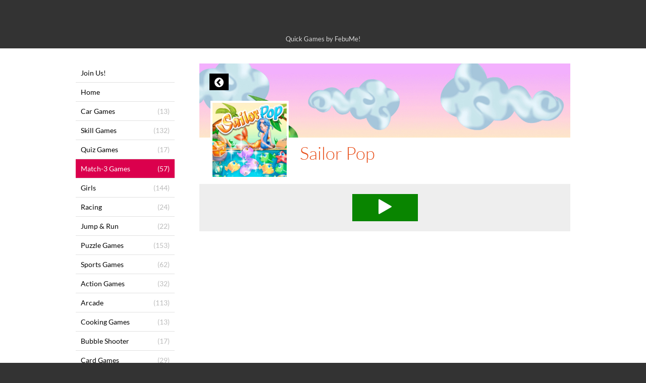

--- FILE ---
content_type: text/html; charset=UTF-8
request_url: http://play.febu.me/sailor-pop
body_size: 12203
content:
<!DOCTYPE html>
<html>
<head>
	<meta http-equiv="Content-Type" content="text/html; charset=utf-8" />
	<meta name="viewport" content="user-scalable=no, width=device-width, initial-scale=1.0, maximum-scale=1.0"/>
	
	<meta name="description" content="Welcome to the best instant games website. Play free 3D mobile games on Android, iOS, and Desktop.

Quick Games is your #1 source for the highest quality instant games. All games are free and don&#x27;t require any downloading or installing.

Play all kinds of games in 3D and 2D with high-quality graphics, sounds, and fantastic speed.

Quick Games bring app-quality games to your mobile browser. You can play any instant game directly in your browser and not waste any storage on your Android phone, iPhone, or Tab. Of course, all games also work on your PC and Mac.

Now play 800+ free instant games! Including Car Games, Skill Games, Quiz Games, Match-3 Games, Girls Games, Racing Games, Jump &amp; Run, Puzzle Games, Sports Games, Action Games, Arcade Games, Cooking Games, Bubble Shooter, Card Games and more!

No matter how much time you have, these mini-games are perfect anytime, anywhere, for anyone." />
	<meta name="keywords" content="instant games, quick games, mini games, html5 games, webgl games, flash games, quick play, febu, febume" />
	<meta property="og:title" content="Quick Games by FebuMe! | Play Mini Games in Browser" />
	<meta property="og:description" content="Welcome to the best instant games website. Play free 3D mobile games on Android, iOS, and Desktop.

Quick Games is your #1 source for the highest quality instant games. All games are free and don&#x27;t require any downloading or installing.

Play all kinds of games in 3D and 2D with high-quality graphics, sounds, and fantastic speed.

Quick Games bring app-quality games to your mobile browser. You can play any instant game directly in your browser and not waste any storage on your Android phone, iPhone, or Tab. Of course, all games also work on your PC and Mac.

Now play 800+ free instant games! Including Car Games, Skill Games, Quiz Games, Match-3 Games, Girls Games, Racing Games, Jump &amp; Run, Puzzle Games, Sports Games, Action Games, Arcade Games, Cooking Games, Bubble Shooter, Card Games and more!

No matter how much time you have, these mini-games are perfect anytime, anywhere, for anyone." />
	
	<title>Quick Games by FebuMe! | Play Mini Games in Browser</title>
	
	<link rel="canonical" href="http://play.febu.me/sailor-pop">	<script async src="/build/assets/js/theme-default/app-c4dd3ec88c.js"></script>
	
	<script>
	window.famobi_config = window.famobi_config || {};
	window.famobi_config.aid = 'A-C7O5N';
	window.famobi_config.pid = 'b511e9d2-b2a8-4898-8bc2-f72ff0e37d70';
	
	window.famobi_dataLayer = window.famobi_dataLayer || [];
	window.famobi_dataLayer.push({'affiliateId': 'A-C7O5N', 'section': 'portals'});
</script>

		<style type="text/css">
		.fa,.fa-stack{display:inline-block}.fa-fw,.fa-li,body{text-align:center}@font-face{font-family:Lato;font-style:normal;font-weight:300;src:url(/assets/fonts/lato-v11-latin-300.eot);src:url(/assets/fonts/lato-v11-latin-300.eot?#iefix) format("embedded-opentype"),url(/assets/fonts/lato-v11-latin-300.woff2) format("woff2"),url(/assets/fonts/lato-v11-latin-300.woff) format("woff"),url(/assets/fonts/lato-v11-latin-300.ttf) format("truetype"),url(/assets/fonts/lato-v11-latin-300.svg#Lato) format("svg")}@font-face{font-family:Lato;font-style:normal;font-weight:400;src:url(/assets/fonts/lato-v11-latin-regular.eot);src:url(/assets/fonts/lato-v11-latin-regular.eot?#iefix) format("embedded-opentype"),url(/assets/fonts/lato-v11-latin-regular.woff2) format("woff2"),url(/assets/fonts/lato-v11-latin-regular.woff) format("woff"),url(/assets/fonts/lato-v11-latin-regular.ttf) format("truetype"),url(/assets/fonts/lato-v11-latin-regular.svg#Lato) format("svg")}/*!
	 *  Font Awesome 4.3.0 by @davegandy - http://fontawesome.io - @fontawesome
	 *  License - http://fontawesome.io/license (Font: SIL OFL 1.1, CSS: MIT License)
	 */@font-face{font-family:FontAwesome;src:url(/assets/fonts/fontawesome-webfont.eot?v=4.3.0);src:url(/assets/fonts/fontawesome-webfont.eot?#iefix&v=4.3.0) format("embedded-opentype"),url(/assets/fonts/fontawesome-webfont.woff2?v=4.3.0) format("woff2"),url(/assets/fonts/fontawesome-webfont.woff?v=4.3.0) format("woff"),url(/assets/fonts/fontawesome-webfont.ttf?v=4.3.0) format("truetype"),url(/assets/fonts/fontawesome-webfont.svg?v=4.3.0#fontawesomeregular) format("svg");font-weight:400;font-style:normal}.fa{font:normal normal normal 14px/1 FontAwesome;font-size:inherit;text-rendering:auto;-webkit-font-smoothing:antialiased;-moz-osx-font-smoothing:grayscale;-webkit-transform:translate(0,0);transform:translate(0,0)}.fa-lg{font-size:1.33333333em;line-height:.75em;vertical-align:-15%}.fa-2x{font-size:2em}.fa-3x{font-size:3em}.fa-4x{font-size:4em}.fa-5x{font-size:5em}.fa-fw{width:1.28571429em}.fa-ul{padding-left:0;margin-left:2.14285714em;list-style-type:none}.fa-ul>li{position:relative}.fa-li{position:absolute;left:-2.14285714em;width:2.14285714em;top:.14285714em}.fa-li.fa-lg{left:-1.85714286em}.fa-border{padding:.2em .25em .15em;border:.08em solid #eee;border-radius:.1em}.pull-right{float:right}.pull-left{float:left}.fa.pull-left{margin-right:.3em}.fa.pull-right{margin-left:.3em}.fa-spin{-webkit-animation:fa-spin 2s infinite linear;animation:fa-spin 2s infinite linear}.fa-pulse{-webkit-animation:fa-spin 1s infinite steps(8);animation:fa-spin 1s infinite steps(8)}@-webkit-keyframes fa-spin{0%{-webkit-transform:rotate(0);transform:rotate(0)}100%{-webkit-transform:rotate(359deg);transform:rotate(359deg)}}@keyframes fa-spin{0%{-webkit-transform:rotate(0);transform:rotate(0)}100%{-webkit-transform:rotate(359deg);transform:rotate(359deg)}}.fa-rotate-90{filter:progid:DXImageTransform.Microsoft.BasicImage(rotation=1);-webkit-transform:rotate(90deg);transform:rotate(90deg)}.fa-rotate-180{filter:progid:DXImageTransform.Microsoft.BasicImage(rotation=2);-webkit-transform:rotate(180deg);transform:rotate(180deg)}.fa-rotate-270{filter:progid:DXImageTransform.Microsoft.BasicImage(rotation=3);-webkit-transform:rotate(270deg);transform:rotate(270deg)}.fa-flip-horizontal{filter:progid:DXImageTransform.Microsoft.BasicImage(rotation=0, mirror=1);-webkit-transform:scale(-1,1);transform:scale(-1,1)}.fa-flip-vertical{filter:progid:DXImageTransform.Microsoft.BasicImage(rotation=2, mirror=1);-webkit-transform:scale(1,-1);transform:scale(1,-1)}:root .fa-flip-horizontal,:root .fa-flip-vertical,:root .fa-rotate-180,:root .fa-rotate-270,:root .fa-rotate-90{-webkit-filter:none;filter:none}.fa-stack{position:relative;width:2em;height:2em;line-height:2em;vertical-align:middle}.fa-stack-1x,.fa-stack-2x{position:absolute;left:0;width:100%;text-align:center}.fa-stack-1x{line-height:inherit}.fa-stack-2x{font-size:2em}.fa-inverse{color:#fff}.fa-glass:before{content:"\f000"}.fa-music:before{content:"\f001"}.fa-search:before{content:"\f002"}.fa-envelope-o:before{content:"\f003"}.fa-heart:before{content:"\f004"}.fa-star:before{content:"\f005"}.fa-star-o:before{content:"\f006"}.fa-user:before{content:"\f007"}.fa-film:before{content:"\f008"}.fa-th-large:before{content:"\f009"}.fa-th:before{content:"\f00a"}.fa-th-list:before{content:"\f00b"}.fa-check:before{content:"\f00c"}.fa-close:before,.fa-remove:before,.fa-times:before{content:"\f00d"}.fa-search-plus:before{content:"\f00e"}.fa-search-minus:before{content:"\f010"}.fa-power-off:before{content:"\f011"}.fa-signal:before{content:"\f012"}.fa-cog:before,.fa-gear:before{content:"\f013"}.fa-trash-o:before{content:"\f014"}.fa-home:before{content:"\f015"}.fa-file-o:before{content:"\f016"}.fa-clock-o:before{content:"\f017"}.fa-road:before{content:"\f018"}.fa-download:before{content:"\f019"}.fa-arrow-circle-o-down:before{content:"\f01a"}.fa-arrow-circle-o-up:before{content:"\f01b"}.fa-inbox:before{content:"\f01c"}.fa-play-circle-o:before{content:"\f01d"}.fa-repeat:before,.fa-rotate-right:before{content:"\f01e"}.fa-refresh:before{content:"\f021"}.fa-list-alt:before{content:"\f022"}.fa-lock:before{content:"\f023"}.fa-flag:before{content:"\f024"}.fa-headphones:before{content:"\f025"}.fa-volume-off:before{content:"\f026"}.fa-volume-down:before{content:"\f027"}.fa-volume-up:before{content:"\f028"}.fa-qrcode:before{content:"\f029"}.fa-barcode:before{content:"\f02a"}.fa-tag:before{content:"\f02b"}.fa-tags:before{content:"\f02c"}.fa-book:before{content:"\f02d"}.fa-bookmark:before{content:"\f02e"}.fa-print:before{content:"\f02f"}.fa-camera:before{content:"\f030"}.fa-font:before{content:"\f031"}.fa-bold:before{content:"\f032"}.fa-italic:before{content:"\f033"}.fa-text-height:before{content:"\f034"}.fa-text-width:before{content:"\f035"}.fa-align-left:before{content:"\f036"}.fa-align-center:before{content:"\f037"}.fa-align-right:before{content:"\f038"}.fa-align-justify:before{content:"\f039"}.fa-list:before{content:"\f03a"}.fa-dedent:before,.fa-outdent:before{content:"\f03b"}.fa-indent:before{content:"\f03c"}.fa-video-camera:before{content:"\f03d"}.fa-image:before,.fa-photo:before,.fa-picture-o:before{content:"\f03e"}.fa-pencil:before{content:"\f040"}.fa-map-marker:before{content:"\f041"}.fa-adjust:before{content:"\f042"}.fa-tint:before{content:"\f043"}.fa-edit:before,.fa-pencil-square-o:before{content:"\f044"}.fa-share-square-o:before{content:"\f045"}.fa-check-square-o:before{content:"\f046"}.fa-arrows:before{content:"\f047"}.fa-step-backward:before{content:"\f048"}.fa-fast-backward:before{content:"\f049"}.fa-backward:before{content:"\f04a"}.fa-play:before{content:"\f04b"}.fa-pause:before{content:"\f04c"}.fa-stop:before{content:"\f04d"}.fa-forward:before{content:"\f04e"}.fa-fast-forward:before{content:"\f050"}.fa-step-forward:before{content:"\f051"}.fa-eject:before{content:"\f052"}.fa-chevron-left:before{content:"\f053"}.fa-chevron-right:before{content:"\f054"}.fa-plus-circle:before{content:"\f055"}.fa-minus-circle:before{content:"\f056"}.fa-times-circle:before{content:"\f057"}.fa-check-circle:before{content:"\f058"}.fa-question-circle:before{content:"\f059"}.fa-info-circle:before{content:"\f05a"}.fa-crosshairs:before{content:"\f05b"}.fa-times-circle-o:before{content:"\f05c"}.fa-check-circle-o:before{content:"\f05d"}.fa-ban:before{content:"\f05e"}.fa-arrow-left:before{content:"\f060"}.fa-arrow-right:before{content:"\f061"}.fa-arrow-up:before{content:"\f062"}.fa-arrow-down:before{content:"\f063"}.fa-mail-forward:before,.fa-share:before{content:"\f064"}.fa-expand:before{content:"\f065"}.fa-compress:before{content:"\f066"}.fa-plus:before{content:"\f067"}.fa-minus:before{content:"\f068"}.fa-asterisk:before{content:"\f069"}.fa-exclamation-circle:before{content:"\f06a"}.fa-gift:before{content:"\f06b"}.fa-leaf:before{content:"\f06c"}.fa-fire:before{content:"\f06d"}.fa-eye:before{content:"\f06e"}.fa-eye-slash:before{content:"\f070"}.fa-exclamation-triangle:before,.fa-warning:before{content:"\f071"}.fa-plane:before{content:"\f072"}.fa-calendar:before{content:"\f073"}.fa-random:before{content:"\f074"}.fa-comment:before{content:"\f075"}.fa-magnet:before{content:"\f076"}.fa-chevron-up:before{content:"\f077"}.fa-chevron-down:before{content:"\f078"}.fa-retweet:before{content:"\f079"}.fa-shopping-cart:before{content:"\f07a"}.fa-folder:before{content:"\f07b"}.fa-folder-open:before{content:"\f07c"}.fa-arrows-v:before{content:"\f07d"}.fa-arrows-h:before{content:"\f07e"}.fa-bar-chart-o:before,.fa-bar-chart:before{content:"\f080"}.fa-twitter-square:before{content:"\f081"}.fa-facebook-square:before{content:"\f082"}.fa-camera-retro:before{content:"\f083"}.fa-key:before{content:"\f084"}.fa-cogs:before,.fa-gears:before{content:"\f085"}.fa-comments:before{content:"\f086"}.fa-thumbs-o-up:before{content:"\f087"}.fa-thumbs-o-down:before{content:"\f088"}.fa-star-half:before{content:"\f089"}.fa-heart-o:before{content:"\f08a"}.fa-sign-out:before{content:"\f08b"}.fa-linkedin-square:before{content:"\f08c"}.fa-thumb-tack:before{content:"\f08d"}.fa-external-link:before{content:"\f08e"}.fa-sign-in:before{content:"\f090"}.fa-trophy:before{content:"\f091"}.fa-github-square:before{content:"\f092"}.fa-upload:before{content:"\f093"}.fa-lemon-o:before{content:"\f094"}.fa-phone:before{content:"\f095"}.fa-square-o:before{content:"\f096"}.fa-bookmark-o:before{content:"\f097"}.fa-phone-square:before{content:"\f098"}.fa-twitter:before{content:"\f099"}.fa-facebook-f:before,.fa-facebook:before{content:"\f09a"}.fa-github:before{content:"\f09b"}.fa-unlock:before{content:"\f09c"}.fa-credit-card:before{content:"\f09d"}.fa-rss:before{content:"\f09e"}.fa-hdd-o:before{content:"\f0a0"}.fa-bullhorn:before{content:"\f0a1"}.fa-bell:before{content:"\f0f3"}.fa-certificate:before{content:"\f0a3"}.fa-hand-o-right:before{content:"\f0a4"}.fa-hand-o-left:before{content:"\f0a5"}.fa-hand-o-up:before{content:"\f0a6"}.fa-hand-o-down:before{content:"\f0a7"}.fa-arrow-circle-left:before{content:"\f0a8"}.fa-arrow-circle-right:before{content:"\f0a9"}.fa-arrow-circle-up:before{content:"\f0aa"}.fa-arrow-circle-down:before{content:"\f0ab"}.fa-globe:before{content:"\f0ac"}.fa-wrench:before{content:"\f0ad"}.fa-tasks:before{content:"\f0ae"}.fa-filter:before{content:"\f0b0"}.fa-briefcase:before{content:"\f0b1"}.fa-arrows-alt:before{content:"\f0b2"}.fa-group:before,.fa-users:before{content:"\f0c0"}.fa-chain:before,.fa-link:before{content:"\f0c1"}.fa-cloud:before{content:"\f0c2"}.fa-flask:before{content:"\f0c3"}.fa-cut:before,.fa-scissors:before{content:"\f0c4"}.fa-copy:before,.fa-files-o:before{content:"\f0c5"}.fa-paperclip:before{content:"\f0c6"}.fa-floppy-o:before,.fa-save:before{content:"\f0c7"}.fa-square:before{content:"\f0c8"}.fa-bars:before,.fa-navicon:before,.fa-reorder:before{content:"\f0c9"}.fa-list-ul:before{content:"\f0ca"}.fa-list-ol:before{content:"\f0cb"}.fa-strikethrough:before{content:"\f0cc"}.fa-underline:before{content:"\f0cd"}.fa-table:before{content:"\f0ce"}.fa-magic:before{content:"\f0d0"}.fa-truck:before{content:"\f0d1"}.fa-pinterest:before{content:"\f0d2"}.fa-pinterest-square:before{content:"\f0d3"}.fa-google-plus-square:before{content:"\f0d4"}.fa-google-plus:before{content:"\f0d5"}.fa-money:before{content:"\f0d6"}.fa-caret-down:before{content:"\f0d7"}.fa-caret-up:before{content:"\f0d8"}.fa-caret-left:before{content:"\f0d9"}.fa-caret-right:before{content:"\f0da"}.fa-columns:before{content:"\f0db"}.fa-sort:before,.fa-unsorted:before{content:"\f0dc"}.fa-sort-desc:before,.fa-sort-down:before{content:"\f0dd"}.fa-sort-asc:before,.fa-sort-up:before{content:"\f0de"}.fa-envelope:before{content:"\f0e0"}.fa-linkedin:before{content:"\f0e1"}.fa-rotate-left:before,.fa-undo:before{content:"\f0e2"}.fa-gavel:before,.fa-legal:before{content:"\f0e3"}.fa-dashboard:before,.fa-tachometer:before{content:"\f0e4"}.fa-comment-o:before{content:"\f0e5"}.fa-comments-o:before{content:"\f0e6"}.fa-bolt:before,.fa-flash:before{content:"\f0e7"}.fa-sitemap:before{content:"\f0e8"}.fa-umbrella:before{content:"\f0e9"}.fa-clipboard:before,.fa-paste:before{content:"\f0ea"}.fa-lightbulb-o:before{content:"\f0eb"}.fa-exchange:before{content:"\f0ec"}.fa-cloud-download:before{content:"\f0ed"}.fa-cloud-upload:before{content:"\f0ee"}.fa-user-md:before{content:"\f0f0"}.fa-stethoscope:before{content:"\f0f1"}.fa-suitcase:before{content:"\f0f2"}.fa-bell-o:before{content:"\f0a2"}.fa-coffee:before{content:"\f0f4"}.fa-cutlery:before{content:"\f0f5"}.fa-file-text-o:before{content:"\f0f6"}.fa-building-o:before{content:"\f0f7"}.fa-hospital-o:before{content:"\f0f8"}.fa-ambulance:before{content:"\f0f9"}.fa-medkit:before{content:"\f0fa"}.fa-fighter-jet:before{content:"\f0fb"}.fa-beer:before{content:"\f0fc"}.fa-h-square:before{content:"\f0fd"}.fa-plus-square:before{content:"\f0fe"}.fa-angle-double-left:before{content:"\f100"}.fa-angle-double-right:before{content:"\f101"}.fa-angle-double-up:before{content:"\f102"}.fa-angle-double-down:before{content:"\f103"}.fa-angle-left:before{content:"\f104"}.fa-angle-right:before{content:"\f105"}.fa-angle-up:before{content:"\f106"}.fa-angle-down:before{content:"\f107"}.fa-desktop:before{content:"\f108"}.fa-laptop:before{content:"\f109"}.fa-tablet:before{content:"\f10a"}.fa-mobile-phone:before,.fa-mobile:before{content:"\f10b"}.fa-circle-o:before{content:"\f10c"}.fa-quote-left:before{content:"\f10d"}.fa-quote-right:before{content:"\f10e"}.fa-spinner:before{content:"\f110"}.fa-circle:before{content:"\f111"}.fa-mail-reply:before,.fa-reply:before{content:"\f112"}.fa-github-alt:before{content:"\f113"}.fa-folder-o:before{content:"\f114"}.fa-folder-open-o:before{content:"\f115"}.fa-smile-o:before{content:"\f118"}.fa-frown-o:before{content:"\f119"}.fa-meh-o:before{content:"\f11a"}.fa-gamepad:before{content:"\f11b"}.fa-keyboard-o:before{content:"\f11c"}.fa-flag-o:before{content:"\f11d"}.fa-flag-checkered:before{content:"\f11e"}.fa-terminal:before{content:"\f120"}.fa-code:before{content:"\f121"}.fa-mail-reply-all:before,.fa-reply-all:before{content:"\f122"}.fa-star-half-empty:before,.fa-star-half-full:before,.fa-star-half-o:before{content:"\f123"}.fa-location-arrow:before{content:"\f124"}.fa-crop:before{content:"\f125"}.fa-code-fork:before{content:"\f126"}.fa-chain-broken:before,.fa-unlink:before{content:"\f127"}.fa-question:before{content:"\f128"}.fa-info:before{content:"\f129"}.fa-exclamation:before{content:"\f12a"}.fa-superscript:before{content:"\f12b"}.fa-subscript:before{content:"\f12c"}.fa-eraser:before{content:"\f12d"}.fa-puzzle-piece:before{content:"\f12e"}.fa-microphone:before{content:"\f130"}.fa-microphone-slash:before{content:"\f131"}.fa-shield:before{content:"\f132"}.fa-calendar-o:before{content:"\f133"}.fa-fire-extinguisher:before{content:"\f134"}.fa-rocket:before{content:"\f135"}.fa-maxcdn:before{content:"\f136"}.fa-chevron-circle-left:before{content:"\f137"}.fa-chevron-circle-right:before{content:"\f138"}.fa-chevron-circle-up:before{content:"\f139"}.fa-chevron-circle-down:before{content:"\f13a"}.fa-html5:before{content:"\f13b"}.fa-css3:before{content:"\f13c"}.fa-anchor:before{content:"\f13d"}.fa-unlock-alt:before{content:"\f13e"}.fa-bullseye:before{content:"\f140"}.fa-ellipsis-h:before{content:"\f141"}.fa-ellipsis-v:before{content:"\f142"}.fa-rss-square:before{content:"\f143"}.fa-play-circle:before{content:"\f144"}.fa-ticket:before{content:"\f145"}.fa-minus-square:before{content:"\f146"}.fa-minus-square-o:before{content:"\f147"}.fa-level-up:before{content:"\f148"}.fa-level-down:before{content:"\f149"}.fa-check-square:before{content:"\f14a"}.fa-pencil-square:before{content:"\f14b"}.fa-external-link-square:before{content:"\f14c"}.fa-share-square:before{content:"\f14d"}.fa-compass:before{content:"\f14e"}.fa-caret-square-o-down:before,.fa-toggle-down:before{content:"\f150"}.fa-caret-square-o-up:before,.fa-toggle-up:before{content:"\f151"}.fa-caret-square-o-right:before,.fa-toggle-right:before{content:"\f152"}.fa-eur:before,.fa-euro:before{content:"\f153"}.fa-gbp:before{content:"\f154"}.fa-dollar:before,.fa-usd:before{content:"\f155"}.fa-inr:before,.fa-rupee:before{content:"\f156"}.fa-cny:before,.fa-jpy:before,.fa-rmb:before,.fa-yen:before{content:"\f157"}.fa-rouble:before,.fa-rub:before,.fa-ruble:before{content:"\f158"}.fa-krw:before,.fa-won:before{content:"\f159"}.fa-bitcoin:before,.fa-btc:before{content:"\f15a"}.fa-file:before{content:"\f15b"}.fa-file-text:before{content:"\f15c"}.fa-sort-alpha-asc:before{content:"\f15d"}.fa-sort-alpha-desc:before{content:"\f15e"}.fa-sort-amount-asc:before{content:"\f160"}.fa-sort-amount-desc:before{content:"\f161"}.fa-sort-numeric-asc:before{content:"\f162"}.fa-sort-numeric-desc:before{content:"\f163"}.fa-thumbs-up:before{content:"\f164"}.fa-thumbs-down:before{content:"\f165"}.fa-youtube-square:before{content:"\f166"}.fa-youtube:before{content:"\f167"}.fa-xing:before{content:"\f168"}.fa-xing-square:before{content:"\f169"}.fa-youtube-play:before{content:"\f16a"}.fa-dropbox:before{content:"\f16b"}.fa-stack-overflow:before{content:"\f16c"}.fa-instagram:before{content:"\f16d"}.fa-flickr:before{content:"\f16e"}.fa-adn:before{content:"\f170"}.fa-bitbucket:before{content:"\f171"}.fa-bitbucket-square:before{content:"\f172"}.fa-tumblr:before{content:"\f173"}.fa-tumblr-square:before{content:"\f174"}.fa-long-arrow-down:before{content:"\f175"}.fa-long-arrow-up:before{content:"\f176"}.fa-long-arrow-left:before{content:"\f177"}.fa-long-arrow-right:before{content:"\f178"}.fa-apple:before{content:"\f179"}.fa-windows:before{content:"\f17a"}.fa-android:before{content:"\f17b"}.fa-linux:before{content:"\f17c"}.fa-dribbble:before{content:"\f17d"}.fa-skype:before{content:"\f17e"}.fa-foursquare:before{content:"\f180"}.fa-trello:before{content:"\f181"}.fa-female:before{content:"\f182"}.fa-male:before{content:"\f183"}.fa-gittip:before,.fa-gratipay:before{content:"\f184"}.fa-sun-o:before{content:"\f185"}.fa-moon-o:before{content:"\f186"}.fa-archive:before{content:"\f187"}.fa-bug:before{content:"\f188"}.fa-vk:before{content:"\f189"}.fa-weibo:before{content:"\f18a"}.fa-renren:before{content:"\f18b"}.fa-pagelines:before{content:"\f18c"}.fa-stack-exchange:before{content:"\f18d"}.fa-arrow-circle-o-right:before{content:"\f18e"}.fa-arrow-circle-o-left:before{content:"\f190"}.fa-caret-square-o-left:before,.fa-toggle-left:before{content:"\f191"}.fa-dot-circle-o:before{content:"\f192"}.fa-wheelchair:before{content:"\f193"}.fa-vimeo-square:before{content:"\f194"}.fa-try:before,.fa-turkish-lira:before{content:"\f195"}.fa-plus-square-o:before{content:"\f196"}.fa-space-shuttle:before{content:"\f197"}.fa-slack:before{content:"\f198"}.fa-envelope-square:before{content:"\f199"}.fa-wordpress:before{content:"\f19a"}.fa-openid:before{content:"\f19b"}.fa-bank:before,.fa-institution:before,.fa-university:before{content:"\f19c"}.fa-graduation-cap:before,.fa-mortar-board:before{content:"\f19d"}.fa-yahoo:before{content:"\f19e"}.fa-google:before{content:"\f1a0"}.fa-reddit:before{content:"\f1a1"}.fa-reddit-square:before{content:"\f1a2"}.fa-stumbleupon-circle:before{content:"\f1a3"}.fa-stumbleupon:before{content:"\f1a4"}.fa-delicious:before{content:"\f1a5"}.fa-digg:before{content:"\f1a6"}.fa-pied-piper:before{content:"\f1a7"}.fa-pied-piper-alt:before{content:"\f1a8"}.fa-drupal:before{content:"\f1a9"}.fa-joomla:before{content:"\f1aa"}.fa-language:before{content:"\f1ab"}.fa-fax:before{content:"\f1ac"}.fa-building:before{content:"\f1ad"}.fa-child:before{content:"\f1ae"}.fa-paw:before{content:"\f1b0"}.fa-spoon:before{content:"\f1b1"}.fa-cube:before{content:"\f1b2"}.fa-cubes:before{content:"\f1b3"}.fa-behance:before{content:"\f1b4"}.fa-behance-square:before{content:"\f1b5"}.fa-steam:before{content:"\f1b6"}.fa-steam-square:before{content:"\f1b7"}.fa-recycle:before{content:"\f1b8"}.fa-automobile:before,.fa-car:before{content:"\f1b9"}.fa-cab:before,.fa-taxi:before{content:"\f1ba"}.fa-tree:before{content:"\f1bb"}.fa-spotify:before{content:"\f1bc"}.fa-deviantart:before{content:"\f1bd"}.fa-soundcloud:before{content:"\f1be"}.fa-database:before{content:"\f1c0"}.fa-file-pdf-o:before{content:"\f1c1"}.fa-file-word-o:before{content:"\f1c2"}.fa-file-excel-o:before{content:"\f1c3"}.fa-file-powerpoint-o:before{content:"\f1c4"}.fa-file-image-o:before,.fa-file-photo-o:before,.fa-file-picture-o:before{content:"\f1c5"}.fa-file-archive-o:before,.fa-file-zip-o:before{content:"\f1c6"}.fa-file-audio-o:before,.fa-file-sound-o:before{content:"\f1c7"}.fa-file-movie-o:before,.fa-file-video-o:before{content:"\f1c8"}.fa-file-code-o:before{content:"\f1c9"}.fa-vine:before{content:"\f1ca"}.fa-codepen:before{content:"\f1cb"}.fa-jsfiddle:before{content:"\f1cc"}.fa-life-bouy:before,.fa-life-buoy:before,.fa-life-ring:before,.fa-life-saver:before,.fa-support:before{content:"\f1cd"}.fa-circle-o-notch:before{content:"\f1ce"}.fa-ra:before,.fa-rebel:before{content:"\f1d0"}.fa-empire:before,.fa-ge:before{content:"\f1d1"}.fa-git-square:before{content:"\f1d2"}.fa-git:before{content:"\f1d3"}.fa-hacker-news:before{content:"\f1d4"}.fa-tencent-weibo:before{content:"\f1d5"}.fa-qq:before{content:"\f1d6"}.fa-wechat:before,.fa-weixin:before{content:"\f1d7"}.fa-paper-plane:before,.fa-send:before{content:"\f1d8"}.fa-paper-plane-o:before,.fa-send-o:before{content:"\f1d9"}.fa-history:before{content:"\f1da"}.fa-circle-thin:before,.fa-genderless:before{content:"\f1db"}.fa-header:before{content:"\f1dc"}.fa-paragraph:before{content:"\f1dd"}.fa-sliders:before{content:"\f1de"}.fa-share-alt:before{content:"\f1e0"}.fa-share-alt-square:before{content:"\f1e1"}.fa-bomb:before{content:"\f1e2"}.fa-futbol-o:before,.fa-soccer-ball-o:before{content:"\f1e3"}.fa-tty:before{content:"\f1e4"}.fa-binoculars:before{content:"\f1e5"}.fa-plug:before{content:"\f1e6"}.fa-slideshare:before{content:"\f1e7"}.fa-twitch:before{content:"\f1e8"}.fa-yelp:before{content:"\f1e9"}.fa-newspaper-o:before{content:"\f1ea"}.fa-wifi:before{content:"\f1eb"}.fa-calculator:before{content:"\f1ec"}.fa-paypal:before{content:"\f1ed"}.fa-google-wallet:before{content:"\f1ee"}.fa-cc-visa:before{content:"\f1f0"}.fa-cc-mastercard:before{content:"\f1f1"}.fa-cc-discover:before{content:"\f1f2"}.fa-cc-amex:before{content:"\f1f3"}.fa-cc-paypal:before{content:"\f1f4"}.fa-cc-stripe:before{content:"\f1f5"}.fa-bell-slash:before{content:"\f1f6"}.fa-bell-slash-o:before{content:"\f1f7"}.fa-trash:before{content:"\f1f8"}.fa-copyright:before{content:"\f1f9"}.fa-at:before{content:"\f1fa"}.fa-eyedropper:before{content:"\f1fb"}.fa-paint-brush:before{content:"\f1fc"}.fa-birthday-cake:before{content:"\f1fd"}.fa-area-chart:before{content:"\f1fe"}.fa-pie-chart:before{content:"\f200"}.fa-line-chart:before{content:"\f201"}.fa-lastfm:before{content:"\f202"}.fa-lastfm-square:before{content:"\f203"}.fa-toggle-off:before{content:"\f204"}.fa-toggle-on:before{content:"\f205"}.fa-bicycle:before{content:"\f206"}.fa-bus:before{content:"\f207"}.fa-ioxhost:before{content:"\f208"}.fa-angellist:before{content:"\f209"}.fa-cc:before{content:"\f20a"}.fa-ils:before,.fa-shekel:before,.fa-sheqel:before{content:"\f20b"}.fa-meanpath:before{content:"\f20c"}.fa-buysellads:before{content:"\f20d"}.fa-connectdevelop:before{content:"\f20e"}.fa-dashcube:before{content:"\f210"}.fa-forumbee:before{content:"\f211"}.fa-leanpub:before{content:"\f212"}.fa-sellsy:before{content:"\f213"}.fa-shirtsinbulk:before{content:"\f214"}.fa-simplybuilt:before{content:"\f215"}.fa-skyatlas:before{content:"\f216"}.fa-cart-plus:before{content:"\f217"}.fa-cart-arrow-down:before{content:"\f218"}.fa-diamond:before{content:"\f219"}.fa-ship:before{content:"\f21a"}.fa-user-secret:before{content:"\f21b"}.fa-motorcycle:before{content:"\f21c"}.fa-street-view:before{content:"\f21d"}.fa-heartbeat:before{content:"\f21e"}.fa-venus:before{content:"\f221"}.fa-mars:before{content:"\f222"}.fa-mercury:before{content:"\f223"}.fa-transgender:before{content:"\f224"}.fa-transgender-alt:before{content:"\f225"}.fa-venus-double:before{content:"\f226"}.fa-mars-double:before{content:"\f227"}.fa-venus-mars:before{content:"\f228"}.fa-mars-stroke:before{content:"\f229"}.fa-mars-stroke-v:before{content:"\f22a"}.fa-mars-stroke-h:before{content:"\f22b"}.fa-neuter:before{content:"\f22c"}.fa-facebook-official:before{content:"\f230"}.fa-pinterest-p:before{content:"\f231"}.fa-whatsapp:before{content:"\f232"}.fa-server:before{content:"\f233"}.fa-user-plus:before{content:"\f234"}.fa-user-times:before{content:"\f235"}.fa-bed:before,.fa-hotel:before{content:"\f236"}.fa-viacoin:before{content:"\f237"}.fa-train:before{content:"\f238"}.fa-subway:before{content:"\f239"}.fa-medium:before{content:"\f23a"}body,html{margin:0;padding:0;background-color:#333}body{font-family:Lato,sans-serif;font-size:12px;font-weight:300;overflow-x:hidden}body .hide{display:none!important}.holder{position:relative}section.offScreenNavigation{overflow-y:auto;position:fixed;top:0;right:0;bottom:0;left:-200px;z-index:0;background:#252525;width:200px;height:100%;min-height:100%;color:#fff;transition:left .2s}section.offScreenNavigation ul{padding:0;margin:0;list-style:none}section.offScreenNavigation ul li{display:block;text-align:left;margin-left:-200px;transition:margin .6s}#offScreenNavigationTrigger+label[for=offScreenNavigationTrigger],article{transition:left .2s}section.offScreenNavigation ul li a{display:block;padding:10px 15px 10px 10px;text-decoration:none;font-size:120%;color:#fff}section.offScreenNavigation ul li a em{font-style:normal;color:#fff;opacity:.6;float:right}section.offScreenNavigation ul li a em.fa{font-size:140%}section.offScreenNavigation ul li a.active,section.offScreenNavigation ul li a:hover{color:#fff;background-color:#e84e19}section.offScreenNavigation ul li+li{border-top:1px solid #484848}#offScreenNavigationTrigger{position:absolute;top:-20px;right:0;clip:rect(0,0,0,0)}#offScreenNavigationTrigger:checked~section.offScreenNavigation{left:0}#offScreenNavigationTrigger:checked~section.offScreenNavigation ul li{margin-left:0}#offScreenNavigationTrigger:checked~article{left:200px;box-shadow:0 0 5px 5px rgba(0,0,0,.5)}#offScreenNavigationTrigger:checked+label{left:215px}#offScreenNavigationTrigger:checked+label svg.open{display:none}#offScreenNavigationTrigger:checked+label svg.close{display:block}label[for=offScreenNavigationTrigger]{position:absolute;top:10px;left:10px;z-index:2;width:30px;height:30px;cursor:pointer}label[for=offScreenNavigationTrigger] svg{fill:#e84e19}label[for=offScreenNavigationTrigger] svg.close{display:none}.creative-leaderboard{display:block;margin:0 -20px}.creative-leaderboard>div{background:url(/assets/images/AadBackground.png);text-align:center}.creative-leaderboard>div>span{display:block;margin:30px 0 5px;padding-top:5px;color:#999}article{min-width:100%;min-height:100%;background-color:#fff;position:relative;top:0;bottom:100%;left:0;z-index:1} .creative-related-content { margin-top: 30px; } article .button{font-weight:300;text-decoration:none;color:#fff!important;background-color:#e84e19}article .button:hover{color:#fff!important;background-color:#333}article header h1,article header h2{margin:0;color:#333;font-weight:400}article header{zoom:1;display:block;padding:10px 0 5px;background-color:#e1e1e1}article header:after,article header:before{content:"\0020";display:block;height:0;overflow:hidden}article header:after{clear:both}article header a{display:block;padding:0 55px;text-decoration:none}article header h1{-moz-box-orient:vertical;display:inline-block;vertical-align:top;box-sizing:border-box;-moz-box-sizing:border-box;-webkit-box-sizing:border-box;width:100%;overflow:hidden;padding:0;font-size:160%}article header h1.withLogo{text-indent:-10000px;padding-top:0;width:188px;height:50px;background-size:188px 50px!important}article header h1.withLogo.withClaim{width:131px;height:35px;background-size:131px 35px!important}article header h2{display:block;padding:4px 10px 0;opacity:.8;line-height:130%;font-size:100%}article .inner nav{display:none}article section.game,article section.games,article section.page{background-color:#fff;padding:10px}article section.game h2,article section.game h3,article section.games h2,article section.games h3,article section.page h2,article section.page h3{font-weight:300}article section.game h3,article section.games h3,article section.page h3{font-size:2em;text-align:left;color:#e84e19;margin:10px 0 20px;white-space:nowrap}article section.game h3 span,article section.games h3 span,article section.page h3 span{padding:0}article section.game h3 a,article section.games h3 a,article section.page h3 a{color:#e84e19;text-decoration:none}article section.game h3 a.button,article section.games h3 a.button,article section.page h3 a.button{-moz-box-orient:vertical;display:inline-block;vertical-align:top;padding:0 10px;font-size:60%;line-height:180%;float:right}article section.game h3 a.button .fa-chevron-circle-left,article section.game h3 a.button .fa-chevron-circle-right,article section.games h3 a.button .fa-chevron-circle-left,article section.games h3 a.button .fa-chevron-circle-right,article section.page h3 a.button .fa-chevron-circle-left,article section.page h3 a.button .fa-chevron-circle-right{-moz-box-orient:vertical;display:inline-block;vertical-align:top;vertical-align:middle;margin:-5px 0 0}article section.game h3 a.button em,article section.games h3 a.button em,article section.page h3 a.button em{display:none;font-style:normal}article section.game h3 a:hover,article section.games h3 a:hover,article section.page h3 a:hover{color:#333}article section.game h3+p,article section.games h3+p,article section.page h3+p{margin-top:-10px!important}article section.game p,article section.games p,article section.page p{padding:0;margin:20px 0;color:#333;text-align:left;font-size:130%;line-height:140%}article section.game ul,article section.games ul,article section.page ul{zoom:1;box-sizing:border-box;-moz-box-sizing:border-box;-webkit-box-sizing:border-box;margin:-5px;padding:0;list-style:none}article section.game ul:after,article section.game ul:before,article section.games ul:after,article section.games ul:before,article section.page ul:after,article section.page ul:before{content:"\0020";display:block;height:0;overflow:hidden}article section.game ul:after,article section.games ul:after,article section.page ul:after{clear:both}article section.game ul li,article section.games ul li,article section.page ul li{box-sizing:border-box;-moz-box-sizing:border-box;-webkit-box-sizing:border-box;position:relative;float:left;display:block;width:33.3%;overflow:hidden}article section.game ul li a,article section.games ul li a,article section.page ul li a{display:block;position:absolute;top:5px;left:5px;right:5px;bottom:5px}article section.game ul li a img,article section.games ul li a img,article section.page ul li a img{display:block;width:100%}article section.game ul li a span,article section.games ul li a span,article section.page ul li a span{box-sizing:border-box;-moz-box-sizing:border-box;-webkit-box-sizing:border-box;position:absolute;top:100%;left:0;bottom:0;display:block;overflow:hidden;margin-top:-22px;width:100%;padding:3px 5px;background:rgba(0,0,0,.7);color:#fff;text-align:center;white-space:nowrap}article section.game ul li:first-child,article section.games ul li:first-child,article section.page ul li:first-child{width:66.6%}article section.game ul li:first-child span,article section.games ul li:first-child span,article section.page ul li:first-child span{margin-top:-26px;background-color:#e84e19;font-size:130%}article section.game ul li:before,article section.games ul li:before,article section.page ul li:before{content:'';height:0;margin-bottom:100%;display:block;width:100%}article section.game ul li:nth-child(n+7),article section.games ul li:nth-child(n+7),article section.page ul li:nth-child(n+7){display:none}article section.game ul li.dummy a,article section.games ul li.dummy a,article section.page ul li.dummy a{background-color:#eee}article section.game ul:nth-of-type(even) li,article section.games ul:nth-of-type(even) li,article section.page ul:nth-of-type(even) li{float:right}article section.game ul+h3,article section.games ul+h3,article section.page ul+h3{margin-top:30px}article section.game ul.categoryView,article section.games ul.categoryView,article section.page ul.categoryView{margin-bottom:20px}article section.game ul.categoryView li,article section.games ul.categoryView li,article section.page ul.categoryView li{display:block!important}article section.game{text-align:left;padding:10px}article section.game .branding{overflow:hidden}article section.game .branding .holder{display:block;height:0;width:100%;margin-bottom:25%}article section.game .branding .holder .button{display:inline-block;margin:10px 0 0 10px;padding:4px 10px;font-size:120%}article section.game .branding .holder .button em{display:none}article section.game>img{width:25%;margin:-10% 3% 10px;float:left;border:4px solid #fff}article section.game .details h2{display:block;margin:10px 0;padding-left:32%;font-size:200%;color:#e84e19}article section.game .details .cta{clear:both;margin:10px -10px 0;padding:20px;background-color:#eee;text-align:center}article section.game .details .cta .button{display: inline-block;padding:10px 50px;background-color:#098500;font-size:160%;color:#098500}article section.game .details .cta .button:hover{background-color:#18a70e;} article section.game .details .cta .button svg {width: 30px;height: 30px;fill: #fff;} article section.game .details p.description{padding-top:10px;font-size:110%;margin-bottom:0}article section.game .details #walkthroughPlayer{height:260px;margin-top:30px}article section.game section.games{box-sizing:border-box;-moz-box-sizing:border-box;-webkit-box-sizing:border-box;float:none;width:100%;padding-bottom:30px}article section.game section.games h3{text-align:center}article section.page{text-align:left}article section.page p,article section.page ul li{margin:0 0 20px;font-size:130%;line-height:140%}article section.page p a,article section.page ul li a{position:static;text-decoration:none;color:#e84e19}article section.page p a:hover,article section.page ul li a:hover{text-decoration:underline;color:#333}article section.page ul{margin:0}article section.page ul li{margin-bottom:10px;float:none!important;width:auto}article section.page ul li:before{margin:0}article footer{display:block;padding:20px 10px 50px;background-color:#333}article footer,article footer a{color:#fff}article footer a{text-decoration:underline}article footer p{margin-bottom:10px}article footer p.copy,article footer p.links{text-align:center}article footer p.links a{-moz-box-orient:vertical;display:inline-block;vertical-align:top;padding:7px}article footer p.madeWithLove{clear:both;padding-top:10px}@media only screen and (min-width:480px){article section.game>img,article section.games ul li{width:20%}article section.game .branding{margin-top:30px}article section.game .branding .holder{margin-bottom:20%}article section.game .branding .holder .button{margin:20px 0 0 20px;font-size:175%}article section.game .branding .holder .button em{display:inline-block;font-style:normal}article section.game .details h2{font-size:288%;padding-left:26%}article section.game .details .cta{margin:10px 0 0}article section.game .details p.description{font-size:130%}article section.games ul li:first-child{width:40%}article section.games ul li:nth-child(n+7){display:block}article section.games ul li:nth-child(n+8){display:none}}@media only screen and (min-width:641px){article .inner nav ul li a:after,article .inner:after{clear:both}.inner{max-width:980px;margin:0 auto}.creative-leaderboard{margin:0}article header{padding:10px 0}article header h1{font-size:260%}article header h1.withLogo{margin:0 10px;width:263px;height:70px;background-size:263px 70px!important}article header h1.withLogo.withClaim{width:206px;height:55px;background-size:206px 55px!important}article header h2{font-size:110%}article .inner{zoom:1;position:relative}article .inner:after,article .inner:before{content:"\0020";display:block;height:0;overflow:hidden}article .inner nav{display:block;width:30%;margin-top:30px;margin-bottom:30px;float:left}article .inner nav h2{display:none}article .inner nav ul{display:block;padding:0;margin:0}article .inner nav ul li{display:block;text-align:left;font-weight:400}article .inner nav ul li a{zoom:1;display:block;padding:10px;text-decoration:none;color:#e84e19;white-space:nowrap;font-size:120%;text-align:left}article .inner nav ul li a:after,article .inner nav ul li a:before{content:"\0020";display:block;height:0;overflow:hidden}article .inner nav ul li a span{float:left}article .inner nav ul li a em{font-style:normal;color:#bbb;float:right}article .inner nav ul li a em.fa{font-size:140%}article .inner nav ul li a em.fa-star{-webkit-animation:spinStar 4s linear infinite;animation:spinStar 4s linear infinite}article .inner nav ul li a:hover{background-color:#e84e19;color:#fff}article .inner nav ul li a:hover em{color:#fff}article .inner nav ul li a.active{background-color:#333;color:#fff}article .inner nav ul li a.active em{color:#fff}article .inner nav ul li+li{border-top:1px solid #e1e1e1}article section.game,article section.games,article section.page{float:right;width:66%}article section.game h3,article section.games h3,article section.page h3{margin-top:20px;font-size:290%;line-height:100%;text-align:left}article section.game h3 a.button em,article section.games h3 a.button em,article section.page h3 a.button em{display:inline;font-size:90%}article section.game ul+h3,article section.games ul+h3,article section.page ul+h3{margin-top:50px}article section.game ul li a span,article section.games ul li a span,article section.page ul li a span{transition:top .2s}article section.game ul li a:hover span,article section.games ul li a:hover span,article section.page ul li a:hover span{top:0;margin-top:0;padding:40% 10px 0;white-space:normal}article section.game ul li:first-child a:hover span,article section.games ul li:first-child a:hover span,article section.page ul li:first-child a:hover span{opacity:.8}article footer p.copy{float:left;text-align:left}article footer p.links{float:right;text-align:right}#offScreenNavigationTrigger,label[for=offScreenNavigationTrigger],section.offScreenNavigation{display:none}}@media only screen and (min-width:700px){article .inner nav{width:25%}article section.game,article section.games,article section.page{width:70%}article section.game .details #walkthroughPlayer,article section.games .details #walkthroughPlayer,article section.page .details #walkthroughPlayer{height:365px;margin-bottom:30px}}@media only screen and (min-width:961px){article .inner nav{width:20%}article section.game,article section.games,article section.page{width:75%}article section.game{padding:0}}
	
	
			article header { background-color: #333333; }
	
			article header h1, article header h2 { color: #ffffff; }
			article header h1.withLogo {  background: url("http://assets.famobi.io/portal/b511e9d2-b2a8-4898-8bc2-f72ff0e37d70/header-logo/600x160/5ee297a610be6.png") no-repeat center center; }
	
			article section.games h3, article section.games h3 a, article section.game  h3, article section.game  h3 a, article section.page  h3, article section.page  h3 a { color: #000000; }
	
			article .button { background-color: #000000; }
	
			label[for="offScreenNavigationTrigger"] svg { fill: #000000; }
	
			article section.games ul li:first-child span,  article section.game  ul li:first-child span, article section.page  ul li:first-child span { background-color: #000000; }
	
			section.offScreenNavigation ul li a:hover, section.offScreenNavigation ul li a.active { background-color: #000000; }
		
			article section.games h3 a:hover, article section.game  h3 a:hover, article section.page  h3 a:hover { color: #db004d; }
	
			article .button:hover { background-color: #db004d; }
	
		@media only screen and (min-width: 641px) {
				article .inner nav ul li a { color: #000000; }
	
				article .inner nav ul li a:hover { background-color: #000000; }
	
				article .inner nav ul li a.active { background-color: #db004d; }
		}
	</style></head>
<body>
<div class="holder">
	<input type="checkbox" id="offScreenNavigationTrigger" />
	<label for="offScreenNavigationTrigger">
		<svg class="open" xmlns="http://www.w3.org/2000/svg" xmlns:xlink="http://www.w3.org/1999/xlink" version="1.1" x="0px" y="0px" width="30px" height="25px" viewBox="0 0 30 30" enable-background="new 0 0 30 30" xml:space="preserve"><rect width="30" height="5"/><rect y="20" width="30" height="5"/><rect y="10" width="30" height="5"/></svg>
	
		<svg class="close" version="1.1" id="Ebene_1" xmlns="http://www.w3.org/2000/svg" xmlns:xlink="http://www.w3.org/1999/xlink" x="0px" y="0px"
		 viewBox="35 37.5 30 25" enable-background="new 35 37.5 30 25" xml:space="preserve" width="30px" height="25px">
			<g>
				<path d="M47.3,53.9l7.3,7.5c0.7,0.8,1.2,0.8,2,0l1.5-1.5c0.7-0.7,0.8-1.2,0-2L50.3,50l7.7-7.9c0.7-0.7,0.7-1.2,0-2l-1.5-1.5
					c-0.8-0.8-1.2-0.7-2,0l-7.3,7.5L40,38.6c-0.7-0.7-1.2-0.8-2,0l-1.5,1.5c-0.7,0.8-0.7,1.3,0,2l7.7,7.9l-7.7,7.9
					c-0.8,0.8-0.7,1.3,0,2l1.5,1.5c0.7,0.8,1.2,0.8,2,0L47.3,53.9z"/>
			</g>
		</svg>
	</label>
	<section class="offScreenNavigation">
		<ul><li><a  href="/join"><span>Join Us!</span></a></li><li><a  href="/"><span>Home</span></a></li><li><a  href="/cars"><em>(13)</em><span>Car Games</span></a></li><li><a  href="/skill"><em>(132)</em><span>Skill Games</span></a></li><li><a  href="/quiz"><em>(17)</em><span>Quiz Games</span></a></li><li><a class="active" href="/match-3"><em>(57)</em><span>Match-3 Games</span></a></li><li><a  href="/girls"><em>(144)</em><span>Girls</span></a></li><li><a  href="/racing"><em>(24)</em><span>Racing</span></a></li><li><a  href="/jump-and-run"><em>(22)</em><span>Jump &amp; Run</span></a></li><li><a  href="/puzzle"><em>(153)</em><span>Puzzle Games</span></a></li><li><a  href="/sports"><em>(62)</em><span>Sports Games</span></a></li><li><a  href="/action"><em>(32)</em><span>Action Games</span></a></li><li><a  href="/arcade"><em>(113)</em><span>Arcade</span></a></li><li><a  href="/cooking"><em>(13)</em><span>Cooking Games</span></a></li><li><a  href="/bubble-shooter"><em>(17)</em><span>Bubble Shooter</span></a></li><li><a  href="/cards"><em>(29)</em><span>Card Games</span></a></li></ul>	</section>

	<article>
		<header><div class="inner"><a href="/"><h1 class="withLogo withClaim">Quick Games</h1></a><h2>Quick Games by FebuMe!</h2></div></header>		<div class="inner">
			<nav>
				<ul><li><a  href="/join"><span>Join Us!</span></a></li><li><a  href="/"><span>Home</span></a></li><li><a  href="/cars"><em>(13)</em><span>Car Games</span></a></li><li><a  href="/skill"><em>(132)</em><span>Skill Games</span></a></li><li><a  href="/quiz"><em>(17)</em><span>Quiz Games</span></a></li><li><a class="active" href="/match-3"><em>(57)</em><span>Match-3 Games</span></a></li><li><a  href="/girls"><em>(144)</em><span>Girls</span></a></li><li><a  href="/racing"><em>(24)</em><span>Racing</span></a></li><li><a  href="/jump-and-run"><em>(22)</em><span>Jump &amp; Run</span></a></li><li><a  href="/puzzle"><em>(153)</em><span>Puzzle Games</span></a></li><li><a  href="/sports"><em>(62)</em><span>Sports Games</span></a></li><li><a  href="/action"><em>(32)</em><span>Action Games</span></a></li><li><a  href="/arcade"><em>(113)</em><span>Arcade</span></a></li><li><a  href="/cooking"><em>(13)</em><span>Cooking Games</span></a></li><li><a  href="/bubble-shooter"><em>(17)</em><span>Bubble Shooter</span></a></li><li><a  href="/cards"><em>(29)</em><span>Card Games</span></a></li></ul>			</nav>
			

				<section class="game">
					<section class="branding" style="background: url('https://img.cdn.famobi.com/portal/html5games/images/tmp/SailorPopHeader.jpg') no-repeat 0 0; background-size: 100% auto;">
						<div class="holder">
							<a href="/match-3" class="button" data-navigate-back><span class="fa fa-chevron-circle-left"></span></a>
						</div>
					</section>
				
					<img src="https://img.cdn.famobi.com/portal/html5games/images/tmp/SailorPop_Teaser.jpg" alt="">
				
					<section class="details">
						<h2>Sailor Pop</h2>
				
								
						
						<div class="cta">
							<a href="https://play.famobi.com/sailor-pop/A-C7O5N" class="button" target="_top"><svg x="0px" y="0px" viewBox="0 0 174 200"><path d="M169,93L13,3C9.2,0.9,4.2,2.2,2,5.9C1.2,7.3,1,8.6,1,9.9v180.3c0,4.5,3.5,8,8,8c1.3,0,2.7-0.3,4-1.1l156.1-90 c3.7-2.1,5.1-7.2,2.9-10.9C171.2,94.6,170.4,93.8,169,93z"/></svg></a>
						</div>
					</section>
				</section>

		</div>

		<footer>
			<div class="inner">
				<p>
					Play 800+ Quick Games! No installing, play instantly. No matter how much time you have, these mini-games are perfect anytime, anywhere, for anyone.
				</p>
				<p class="copy">&copy; 2019 <a href="http://famobi.com/" target="_blank">Famobi</a></p>
				<p class="links"><a href="/join">Join FebuMe!</a></p>	</div>
		</footer>
	</article>
</div>
</body>
</html>